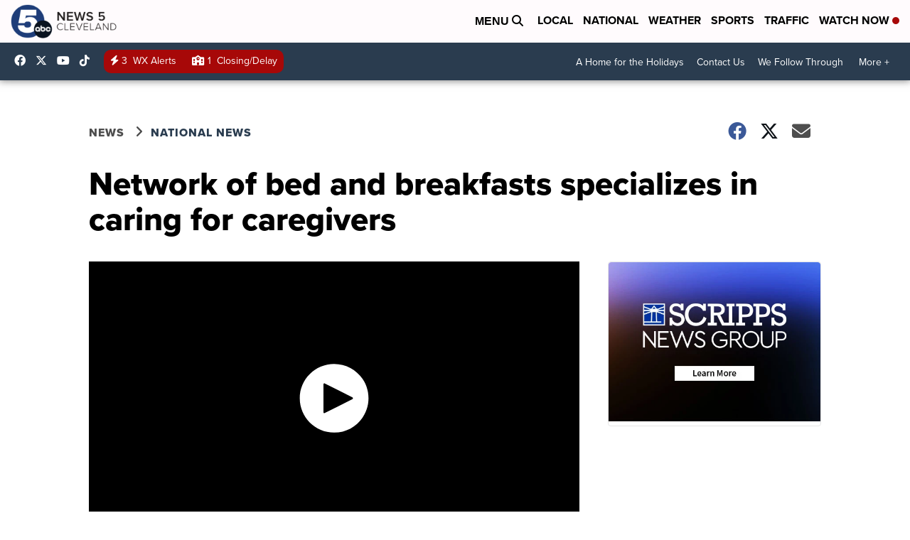

--- FILE ---
content_type: application/javascript; charset=utf-8
request_url: https://fundingchoicesmessages.google.com/f/AGSKWxV_0q12-6VDJ_lYgR9t1CEiWtI-fft3oNL2eJUU4rdttv8c291p3PAOA8_g9q5muwioY4DdRhxOdB5rThmjBnldGpV5kXSxYhFAPfF7apz_4Fos-Sw2inkXIA9fgKoDIqUtKqm8zZYkGXvQbQUkqVzNKDrqDcc8HPknAOMhkiNuruWG_8QCneeTbEL_/__advertorial./indexrealad./150x600_/get.ad?/ttz_ad.
body_size: -1293
content:
window['34a9c633-d904-49f4-8f62-09b38ae636ca'] = true;

--- FILE ---
content_type: text/javascript
request_url: https://ewscripps.brightspotcdn.com/resource/0000019a-f1bd-d40e-a1bf-f9bfec3e0000/styleguide/BrightspotAdCode.ecd411eda0ce8edc2e749e40c452b349.gz.js
body_size: 11931
content:
(()=>{"use strict";(()=>{function e(e,t=window.location.href){return e=e.replace(/[\[\]]/g,"\\$&"),(e=new RegExp("[?&]"+e+"(=([^&#]*)|&|#|$)").exec(t))?e[2]?decodeURIComponent(e[2].replace(/\+/g," ")):"":null}if("1"!=e("noads")){if("1"==e("bsaddev"))for(var t=document.querySelectorAll("script"),i=t.length-1;0<=i;i--)if(t[i]){var n=t[i].getAttribute("src");if(n&&-1!=n.indexOf("/BrightspotAdCode.")&&-1==n.indexOf("/BrightspotAdCode.dev.js"))return t[i].parentNode.removeChild(t[i]),(t=document.createElement("script")).src="https://s3adtech.ewscloud.com/brightspot/BrightspotAdCode.dev.js",document.head.appendChild(t)}window._ScrippsAdLib=window._ScrippsAdLib||{cmd:[],createAd:[]};var o,d,s,a,r,c,l,p,u,g,w=!1,m=(-1===window.location.pathname.indexOf("/cms/content/")&&-1===window.location.pathname.indexOf("/cms/_preview")&&-1===window.location.pathname.indexOf("/_preview")||(w=!0),[]),f=(-1!==window.location.search.indexOf("_disable=")&&(m=window.location.search.replace("?_disable=","").split(",")),{displayPreroll:function(){this.isEnabled()&&(this.prerollUrls=[],window.addEventListener("message",function(e){if(e.data&&"string"==typeof e.data)try{if("AD_PREROLL_URL"==(c=JSON.parse(e.data)).event){var t=atob(c.data);if(-1==f.prerollUrls.indexOf(t)&&(f.prerollUrls.push(t),""!=t)){for(var i=document.querySelector(".scripps-videoad-debugger"),n=(i||((i=document.createElement("div")).className="scripps-videoad-debugger",document.body.appendChild(i)),t.split("?")[1].split("&")),o="",d=0;d<n.length;d++)if(""!=n){var s=n[d].split("=");if("cust_params"==s[0]){o+="<p><span>"+s[0]+":</span>";for(var a,r=decodeURIComponent(s[1]).split("&"),c=0;c<r.length;c++)""!=r[c]&&(o+="<br/>"+(a=r[c].split("="))[0]+": "+a[1]);o+="</p>"}else"iu"==s[0]&&(o+="<p><span>"+s[0]+":</span>"+s[1]+"</p>")}i.innerHTML+="<div><h3>Preroll Request</h3>"+o+"</div>"}}}catch(e){}}))},display:function(e,t,i){this.isEnabled()&&this.isValid(e,t,i)&&(this.data||(this.data=[]),this.data.push({type:e,data1:t,data2:i}),this.cleanUpData(e,t,i),this.renderData(),this.bindEvents())},isEnabled:function(){return this.enableCheck||(this.enableCheck=!0,this.enabled="?ads"===window.location.search||"?adops"===window.location.search,this.isAdOps="?adops"===window.location.search),this.enabled},isValid:function(e,t,i){return"SLOT_RENDER"===e||t.status&&"ad_slot_defined"===t.status},renderData:function(){if(document.body){for(var e,t=document.querySelector(".scripps-ad-debugger"),i=(t||((t=document.createElement("div")).className="scripps-ad-debugger",document.body.appendChild(t),(e=document.createElement("style")).innerHTML=".scripps-videoad-debugger,.scripps-ad-debugger{position:fixed;bottom:0;right:0;background:rgba(235,235,235,.95);padding:10px;height:50%;width:30%;overflow:scroll;z-index:99999999}.scripps-videoad-debugger{left:0;}.scripps-videoad-debugger h3,.scripps-ad-debugger h3{cursor:pointer;text-decoration:underline}.scripps-ad-debugger .ad-debug-wrapper:nth-child(odd){background:rgba(255,255,255,.7)}.scripps-videoad-debugger p,.scripps-ad-debugger p{margin:0 0 10px 0}.scripps-videoad-debugger p span,.scripps-ad-debugger p span{font-size:.8em}.scripps-ad-debugger .padleft{padding:0 0 10px 10px}@media only screen and (max-width:650px){.scripps-ad-debugger{width:100%}}",document.body.appendChild(e)),t.innerHTML=""),n=0,o=0,d=this.data.filter(function(e){e.type}).length,s=this.data.length-1;0<=s;s--){var a=this.data[s];"SLOT_RENDER"===a.type&&(n=d-o,o++),this.isAdOps?i+=this.renderSlotRenderAdOps(a,n):i+=this.renderSlotRender(a,n)}t.innerHTML=""+i}},renderPageSettings:function(e){return""},renderSlotRender:function(e,t){var i,n="";return'<div class="ad-debug-wrapper" style="padding: 10px;">'+(n=e.data1?(i=e.data1).isEmpty?'<h3 class="div-id" data-divid="'+e.data2.config.divId+'">Ad '+(i.ad?"":t)+"</h3><p>Available Sizes: "+e.data2.config.s+"</p><p>Empty: true</p>":this.getRenderedHtml("renderSlotRender",i,e.data2,i.ad?"":t):n)+"</div>"},getRenderedHtml:function(e,t,i,n){var o="";return i={divId:(t.ad||i).config.divId,sizes:(t.ad||i).config.s,slot:t.ad?t.ad.gptSlot:t.slot,status:t.ad?"(waiting to be loaded)":""},"renderSlotRender"===e?(o='<h3 style="margin-bottom: 3px;" class="div-id" data-divid="'+i.divId+'">Ad '+n+" "+i.status+"</h3>",o=(o+="<p><span>Available Sizes:</span> "+i.size+"</p>")+"<p><span>Ad Unit:</span> "+i.slot.getAdUnitPath().replace("/6088","")+"</p>",(o+="<p><span>fname:</span> "+(e=i.slot.getTargetingMap()).fname+"</p>")+"<p><span>categories:</span> "+e.categories+"</p><p><span>au:</span> "+e.au+"</p></div>"):(o='<h3 style="margin-bottom: 3px;" class="div-id" data-divid="'+i.divId+'">Ad '+n+" "+i.status+"</h3>",(o=(o=(t.ad?o:(o=(o=(o=(o=(o+='<p>Rendered Ad Info</p><div class="padleft">')+"<p>Div Id: "+i.divId+"</p><p>Requested Sizes: "+i.sizes+"</p>")+"<p>Rendered Size: "+(t.size?t.size.toString().replace(",","x"):"")+"</p>")+'<p>Advertiser Id: <a target="_blank" href="https://www.google.com/dfp/6088#delivery/ListOrders/companyId='+t.advertiserId+'">'+t.advertiserId+"</a></p>")+'<p>Campaign Id: <a target="_blank" href="https://www.google.com/dfp/6088#delivery/OrderDetail/orderId='+t.campaignId+'">'+t.campaignId+'</a></p><p>Creative Id: <a target="_blank" href="https://www.google.com/dfp/6088#delivery/CreativeDetail/creativeId='+t.creativeId+'">'+t.creativeId+"</a></p>")+'<p>Line Item Id: <a target="_blank" href="https://www.google.com/dfp/6088#delivery/LineItemDetail/orderId='+t.campaignId+"&lineItemId="+t.lineItemId+'">${data.lineItemId}</a></p></div>')+'<p>Targeting</p><div class="padleft">')+"<p>Ad Unit: "+i.slot.getAdUnitPath().replace("/6088","")+'</p></div><p>Key Values</p><div class="padleft">')+"<p>"+this.jsonToHtml(i.slot.getTargetingMap())+"</p></div>")},renderSlotRenderAdOps:function(e,t){var i,n="";return'<div class="ad-debug-wrapper" style="padding: 10px;">'+(n=e.data1?(i=e.data1).isEmpty?'<h3 class="div-id" data-divid="'+e.data2.config.divId+'">Ad '+(t+1)+'</h3><p>Rendered Ad Info</p><div class="padleft"><p>Div Id: '+e.data2.config.divId+"</p><p>Empty: true</p></div>":this.getRenderedHtml("renderSlotRenderAdOps",i,e.data2,i.ad?"":t):n)+"</div>"},findKeyValues:function(e){for(var t in e)if(e[t]&&e[t].pos&&e[t].fname)return e[t]},jsonToHtml:function(e){var t,i="";for(t in e)if("kw"===t)for(var n=0;n<e[t].length;n++)i+=t+": "+e[t][n]+"<br/>";else i+=t+": "+e[t]+"<br/>";return i},bindEvents:function(){for(var e=document.querySelectorAll(".scripps-ad-debugger h3"),t=0;t<e.length;t++)e[t].addEventListener("click",function(e){e=e.currentTarget.getAttribute("data-divid");var t,i,n,o,d=document.getElementById(e);d&&(d.scrollIntoView(),t="-",i=1,n=0,o=setInterval(function(){"-"===t?i-=.1:i+=.1,(d.style.opacity=i)<=0?t="+":1<=i&&(t="-",n++),3===n&&clearInterval(o)},20))})},cleanUpData:function(e,t,i){if("SLOT_RENDER"===e)for(var n=0;n<this.data.length;n++)if(this.data[n].data1.ad&&this.data[n].data1.ad.gptSlot===t.slot){this.data.splice(n,1);break}}}),h=(window.scrippsPrivacy={getPrivacyStrings:function(){return new Promise((e,t)=>{let i={usPrivacy:"",gppString:"",gppSectionList:""};"undefined"!=typeof __uspapi&&__uspapi("getUSPData",1,function(e,t){t&&e&&(i.usPrivacy=e.uspString)}),"undefined"!=typeof __gpp&&__gpp("ping",function(e){e&&(i.gppString=e.gppString,e.sectionList)&&(i.gppSectionList=e.sectionList.join(","))}),e(i)})}},{getPageType:function(){var e;return this.pageType||(e=document.querySelectorAll('meta[property="og:type"]')[0],this.pageType=e?e.getAttribute("content"):"none"),"none"===this.pageType?"":this.pageType},isArticle:function(){return"article"===this.getPageType()},callLetters:function(){return window.callLetters},getPageKeywords:function(){var e;return this.pageKeywords||(e=document.querySelectorAll('meta[name="keywords"]')[0],this.pageKeywords=e?e.getAttribute("content"):"none"),"none"===this.pageKeywords?"":this.pageKeywords},scrollTo:function(e,t){t=t||500;var i=document.body,n=i.scrollTop,o=e-n,d=0;!function e(){s=d+=20,a=n,r=o;var s,a,r=(s/=t/2)<1?r/2*s*s+a:-r/2*(--s*(s-2)-1)+a;i.scrollTop=r,d<t&&setTimeout(e,20)}()},getComputedStyles:function(e){var t=e.currentStyle||window.getComputedStyle(e);return(e={width:e.offsetWidth,margin:parseFloat(t.marginLeft)+parseFloat(t.marginRight),padding:parseFloat(t.paddingLeft)+parseFloat(t.paddingRight),border:parseFloat(t.borderLeftWidth)+parseFloat(t.borderRightWidth)}).outerWidth=e.width+e.margin+e.padding+e.border,e},addClass:function(e,t){for(var i=e.length,n=0;n<i;n++)e[n].classList.add(t)},removeClass:function(e,t){for(var i=e.length,n=0;n<i;n++)e[n].classList.remove(t)},debounce:function(e,t,i){var n,o=this;return function(){var d=o,s=arguments,a=i&&!n;clearTimeout(n),n=setTimeout(function(){n=null,i||e.apply(d,s)},t),a&&e.apply(d,s)}},onWindowResize:function(e){var t;void 0===this.onResizeFns&&(this.onResizeFns=[],this.onResizeFns.push(e),t=this,window.addEventListener("resize",this.debounce(function(){for(var e=t.onResizeFns.length-1;0<=e;e--)t.onResizeFns[e]()},400)))},offsetTop:function(e){var t=document.body.getBoundingClientRect();return e.getBoundingClientRect().top-t.top},domReady:function(e){"loading"!==document.readyState?e():document.addEventListener?document.addEventListener("DOMContentLoaded",e):document.attachEvent("onreadystatechange",function(){"complete"===document.readyState&&e()})},intersectValues:function(e,t){for(var i=[],n=e.length,o=t.length,d=0;d<n;d++)for(var s=0;s<o;s++)e[d]===t[s]&&(i.push(e[d]),s=o);return i},hasSessionStorageAccess:function(){try{var e=window.sessionStorage;return e.setItem("test","test"),e.removeItem("test"),!0}catch(e){return!1}}}),v={init:function(e,t){var i=this;!this.inited&&e&&t&&(this.inited=!0,setTimeout(function(){i.ele=e,i.eleTop=h.offsetTop(e),i.eleWidth=e.offsetWidth,i.eleHeight=e.offsetHeight,i.rightCol=e.parentNode,i.rightColHeight=i.rightCol.offsetHeight,i.leftColumn=t,i.leftColTop=h.offsetTop(t),i.leftColWidth=t.offsetWidth,i.leftColHeight=t.offsetHeight,i.checkShouldStick(),window.addEventListener("scroll",function(){i.checkShouldStick()}),setInterval(function(){i.leftColHeight=i.leftColumn.offsetHeight,i.isSticky||i.isStickyBottom||(i.eleTop=h.offsetTop(e),i.eleHeight=e.offsetHeight)},1e3),h.onWindowResize(function(){i.leftColHeight=i.leftColumn.offsetHeight,i.checkShouldStick()})},1e3))},checkShouldStick:function(){this.headerPadding=53;var e=(window.scrollY||document.documentElement.scrollTop)+this.headerPadding;!this.isSticky&&e>=this.eleTop&&e<=this.leftColTop+this.leftColHeight-this.eleHeight?(this.isSticky=!0,this.isStickyBottom=!0,this.stick("fixed")):this.isSticky&&e<=this.eleTop?(this.isSticky=!1,this.isStickyBottom=!1,this.stick()):this.isSticky&&e>=this.leftColTop+this.leftColHeight-this.eleHeight&&(this.isStickyBottom=!0,this.isSticky=!1,this.stick("bottom"))},stick:function(e){"fixed"===e?this.ele.setAttribute("style","position:fixed;top:0;margin-top:"+this.headerPadding+"px;"):"bottom"===e?this.ele.setAttribute("style","position:static;margin-top:"+(this.leftColHeight-this.eleHeight-this.rightCol.offsetHeight)+"px;"):this.ele.setAttribute("style","position:static;")}},b={init:function(){this.addBodyClasses();var e=document.querySelectorAll(".js-suh-logout");if(e[0])for(var t=0;t<e.length;t++){var i=e[t];i.removeAttribute("href"),i.addEventListener("click",function(){b.logout(),window.location.reload()})}},logout:function(){this.deleteCookie("tP2s41s"),this.deleteCookie("subscriberResources"),this.deleteCookie("subscriber"),this.setCookie("subscriber_gtm","false"),this.deleteCookie("uh_last_logged_in"),this.deleteCookie("uh_is_logged_in"),this.deleteCookie("uh_userRef"),this.deleteCookie("uh_token")},isLoggedIn:function(){return"true"===this.getCookie("uh_is_logged_in")},deleteCookie:function(e){var t=((t=new Date).setTime(t.getTime()+-864e5),"; expires="+t.toGMTString());document.cookie=e+"="+t+"; path=/"},setCookie:function(e,t,i){var n=((n=new Date).setTime(n.getTime()+864e6),"uref"===e&&n.setTime(n.getTime()+31536e7),"expires="+n.toUTCString());i&&(n=i),document.cookie=e+"="+t+";"+n+";path=/"},getCookie:function(e){for(var t,i,n=document.cookie.split(";"),o=0;o<n.length;o++)if(t=n[o].substr(0,n[o].indexOf("=")),i=n[o].substr(n[o].indexOf("=")+1),(t=t.replace(/^\s+|\s+$/g,""))===e)return unescape(i)},addBodyClasses:function(){this.isLoggedIn()?document.body.classList.add("suh-is-loggedIn"):document.body.classList.add("suh-is-not-loggedIn")},hasAdFreeAccess:function(){var e=this.getCookie("tP2s41s"),t=this.dc(e);return!!(e&&0<ScrippsUtil.intersectValues(["RESOURCE_MONTHLY","RESOURCE_ANNUAL","RESOURCE_DAY","INAPPMO","INAPPYEAR","RESOUCE_ASG_MONTH","RESOURCE_ASG_YEAR","RESOURCE_ASG_ANNUAL"],t.split(",")).length)},k:function(){return"SXGWLZPDOKFIVUHJYTQBNMACERxswgzldpkoifuvjhtybqmncare"},dc:function(e){for(var t,i="",n=(e=decodeURIComponent(e)).length-1;0<=n;n--)i+="a"<=(t=e.charAt(n))&&t<="z"||"A"<=t&&t<="Z"?String.fromCharCode(65+this.k().indexOf(t)%26):t;return i},ec:function(e){for(var t,i="",n=(e=(e=e||"").toUpperCase().replace(/^\s+|\s+$/g,"")).length-1;0<=n;n--)i+=65<=(t=e.charCodeAt(n))&&t<=90?this.k().charAt(t-65+26*Math.floor(2*Math.random())):String.fromCharCode(t);return encodeURIComponent(i)}},A={kw:function(){var e=document.querySelector('meta[name="keywords"]');return e?e.getAttribute("content").split(","):[]},categories:function(){var e,t="";return window.jsTags&&(t+=window.jsTags),window.jsSection&&(e=window.jsSection,-1===t.indexOf(e)&&(""!=t&&(t+=","),t+=e),"section"==window.jsPageType)&&(e=window.location.pathname.toLowerCase().split("/"))[2]&&(t+=","+e[1].replace(/-/g," ")),(t=""===t&&"section"===window.jsPageType?"/"===window.location.pathname?"home":window.location.pathname.toLowerCase().split("/").join(" "):t).trim().replace(/&/g,"and").replace(/'/g,"").toLowerCase()},gallery:function(){return"gallery"===window.jsPageType?"modal_gallery":""},pt:function(){var e=[];return"article"===window.jsPageType?e.push("detail"):e.push("landing"),e.push("true"===window.jsHasVideo),e},fname:function(){return window.jsFname&&-1===window.jsFname.indexOf("template")?window.jsFname:""},site:function(){return-1!==window.location.host.indexOf("localhost:")?"dev":-1!==window.location.host.indexOf("qa.ewscripps.psdops.com")?"qa":"prod"}},y={getWxTempVal:function(){var e;return!this.wxTempVal&&(this.wxTempVal="",e=!(e=window.jsWxTemp)&&h.hasSessionStorageAccess()&&window.sessionStorage?window.sessionStorage.getItem("wx_temp"):e)&&(this.wxTempVal=isNaN(e)?"":(e=+e)<=32?"32below":100<=e?"100plus":e%10==0?e+"-"+(e+9):10*Math.floor(e/10)+"-"+(10*Math.ceil(e/10)-1)),this.wxTempVal},getWxConditionVal:function(){var e;return!this.wxCondVal&&(this.wxCondVal="",e=!(e=window.jsWxCond)&&h.hasSessionStorageAccess()&&window.sessionStorage?window.sessionStorage.getItem("wx_cond"):e)&&(this.wxCondVal={clear:"clear","mostly clear":"clear","partly cloudy":"cloudy","mostly cloudy":"cloudy","mostly cloudy / windy":"cloudy",fair:"cloudy",cloudy:"cloudy","blowing snow":"snow",drizzle:"rain",fog:"fog","freezing drizzle":"freezing_rain","freezing rain":"freezing_rain","heavy drizzle":"rain","heavy rain":"rain","heavy snow":"snow","light drizzle":"rain","light fog":"fog","light rain":"rain","light snow":"snow","patchy fog":"fog",rain:"rain","rain showers":"rain",sleet:"freezing_rain",snow:"snow",thunderstorms:"rain"}[e.toLowerCase()]),this.wxCondVal},getInvParam:function(e,t){let i=window.callLetters||"xxxx";i=i.toLowerCase();let n="display";return"MAD_INTERSTITIAL"==e&&(n="interstitial"),"ss: on-domain: ew scripps: "+(i="snews"==i?"scripps news":i)+": "+t+": unknown: web: "+n}},I=!1,S=!1,_="true"===window.ddls.enableInfiniteRefresh,L={},E=null,T=null,C=!1,D=!1,x={init:function(e){if(-1!==window.location.host.indexOf("facebook.com"))return window.jsDisableDisplayAds="true",window.jsTags+=" Hide Ads",!1;if("wcpo"===e.appId&&b.hasAdFreeAccess())return window.jsDisableDisplayAds="true",window.jsTags+=" Hide Ads",!1;if("snews"===e.appId&&(e.appId="scrippsnews.com",window.jsSiteLocation=""),"Brand Spotlight"!==window.jsSection&&document.documentElement&&-1===document.documentElement.className.indexOf("brandSpotlight")&&h.domReady(function(){!function(){if(w)return!1;if(-1!=m.indexOf("outstream"))return!1;var e=120;window.ddls&&window.ddls.outstream_paragraphLength&&(e=window.ddls.outstream_paragraphLength);let t,i,n,o=!1;var d,s,a;if(window.ddls&&function(e){let t=!0;return e.forEach((e,i)=>{t=t&&(e=>null!=e&&""!==e&&0<e.length&&"none"!==e&&"x"!==e)(e)}),t}([window.ddls.global_connatix_id,window.ddls.connatix_player_id,window.ddls.connatix_script_id])&&(t=window.ddls.global_connatix_id,i=window.ddls.connatix_player_id,n=window.ddls.connatix_script_id,o=!0),window.ddls&&"true"==window.ddls.connatix_disable_on_video_articles){var r=document.querySelectorAll(".ScrippsWheelItemSlider .WheelItem-wheelItems > *")[0];if(r&&-1!=r.className.indexOf("WheelItemVideo"))return!1}if("true"!==window.jsDisableInlineVideoAds&&"article"===window.jsPageType&&window.ddls&&(window.ddls.outstream_teadsId||window.ddls.outstream_connatixId||o)){if("true"===window.ddls.outstream_disabled)return!1;if(window.ddls.outstream_excludeCategories&&window.jsTags)for(var c=window.jsTags.toLowerCase().split(","),l=window.ddls.outstream_excludeCategories.toLowerCase().split(","),p=0;p<l;p++)if(-1!==c.indexOf(l[p]))return!1;if(!/(?:; ([^;)]+) Build\/.*)?\bSilk\/([0-9._-]+)\b(.*\bMobile Safari\b)?/.exec(navigator.userAgent)){if(o){if(r=document,!window.cnx){window.cnx={},window.cnx.cmd=[];let e=r.createElement("iframe");e.src="javascript:false",e.display="none",e.onload=function(){var i=e.contentWindow.document,n=i.createElement("script");n.src="//cd.connatix.com/connatix.player.js?cid="+t,n.setAttribute("async","1"),n.setAttribute("type","text/javascript"),i.body.appendChild(n)},r.head.appendChild(e)}}else window.ddls.outstream_connatixId&&"0"!==window.ddls.outstream_connatixId&&(s=document,window.cnxps||(window.cnxps={},window.cnxps.cmd=[],(a=s.createElement("iframe")).display="none",a.onload=function(){var e=a.contentWindow.document,t=e.createElement("script");t.src="//cd.connatix.com/connatix.playspace.js",t.setAttribute("async","1"),t.setAttribute("type","text/javascript"),e.body.appendChild(t)},s.head.appendChild(a)));if(window.ddls.outstream_connatixId&&"0"!==window.ddls.outstream_connatixId||o){var u,g,f,h=document.querySelectorAll(".RichTextArticleBody p"),v=0;for(p=0;p<h.length;p++)if(!h[p].parentNode.classList.contains("twitter-tweet")&&(h[p]&&h[p].textContent.length>e&&v++,3===v)){3<h.length&&((u=document.createElement("div")).id="outstream_connatix_container",h[p].parentNode.insertBefore(u,h[p]),o?((g=document.createElement("script")).setAttribute("id",n),u.appendChild(g),(new Image).src=`https://capi.connatix.com/tr/si?token=${i}&cid=`+t,window.cnx.cmd.push(function(){var e=(()=>{var e=Math.min(window.screen.width,window.screen.height)<879||-1<navigator.userAgent.indexOf("Mobi");let t=window.callLetters||"xxxx";return{p1:"ss: on-domain: ew scripps: "+(t="snews"==(t=t.toLowerCase())?"scripps news":t)+": ",p2:(e?"mobile":"desktop")+": unknown: web: outstream"}})();window.cnx({playerId:i,customParam1:e.p1,customParam2:e.p2}).render(n)})):window.cnxps.cmd.push(function(){window.cnxps({playerId:window.ddls.outstream_connatixId}).render(u.id)}),f=setInterval(function(){var e,t=document.querySelector(".cnx-close-button");t&&(clearInterval(f),(e=document.createElement("p")).setAttribute("style","margin-bottom: 0; font-family: Libre Franklin; font-size: 1vw; text-align: center;"),e.innerHTML="Recent Stories from "+window.location.host.replace("www.",""),h[p].parentNode.insertBefore(e,document.querySelector(".cnx-main-container")),t.addEventListener("click",function(){e.parentNode.removeChild(e)},!0))},1e3));break}}else window.ddls.outstream_teadsId&&((d=document.createElement("script")).async=!0,d.src="//a.teads.tv/page/"+window.ddls.outstream_teadsId+"/tag",document.body.appendChild(d))}}}()}),f.displayPreroll(),"true"!==window.jsDisableDisplayAds){var t={zone:this.getAdUnitZone(),zoneAppend:"article"===this.getPageType()?"/detail":"/landing"},i=(t.targetingParams=this.getAllTargetingParams(),t.targetingParamsFn=this.targetingParamsFn,"gallery"===window.jsPageType&&(window.adsOnPage=[]),"article"===window.jsPageType&&(t.removeFnameFromZone=!0,i=window.location.pathname.split("/"),!t.zone)&&(i.length<=2||3===i.length&&""===i[2])&&(t.zone="/default/no-category",window.jsSection)&&(t.zone="/"+window.jsSection.toLowerCase().replace(/ /g,"_").replace(/'/g,"")),"/"===window.location.pathname&&(t.zone="/home"),"ssp.");if(!window.jsSiteLocation&&""!=window.jsSiteLocation||(i=window.jsSiteLocation),window.ddls&&"true"==window.ddls.enableExitInterstitial&&window.adsOnPage){let e=window.location.hostname;document.querySelectorAll("a").forEach(t=>{var i;!t.href||(i=new URL(t.href).hostname)!==e&&""!==i||t.setAttribute("data-google-interstitial","false")}),window.adsOnPage.push({id:"MAD_INTERSTITIAL",s:"1x1",oop:!0,interstitial:{navBar:!0,unhideWindow:!0},other:"zoneOverride:/interstitial"})}var n=[{name:"mobile",width:879},{name:"desktop",width:999999}],o=function(){for(var e=0;e<n.length;e++)if((window.innerWidth||document.documentElement.clientWidth||document.body.clientWidth)<=n[e].width)return n[e].name};window.adsOnPage=window.adsOnPage||[];for(var d=0;d<window.adsOnPage.length;d++)window.adsOnPage[d].targetingParams=window.adsOnPage[d].targetingParams||{},window.adsOnPage[d].targetingParams.inv=y.getInvParam(window.adsOnPage[d].id,o());var s=this.getPrebidders();window.adsOnPage=this.initDelayedAds(window.adsOnPage),e={appId:e.appId,pageData:t,disableOOP:!0,adsOnPage:window.adsOnPage||[],selector:".DISABLED-google-dfp-ad",overrideAppSettings:{networkId:"6088",siteLocation:i},prebidders:s,breakPoints:n,lazyLoad:{scrollTimeout:300,threshold:400},callback:function(e){window.scrippsAdLibCallback&&window.scrippsAdLibCallback(e),f.display("AD_LIB_CALLBACK",e),window.ddls&&window.ddls.enablePrebidderGATracking&&e.timeout&&"MediaNet"!==e.name&&(this.timeouts=this.timeouts||{},this.timeouts[e.name]=this.timeouts[e.name]||0,this.timeouts[e.name]++,1===this.timeouts[e.name])&&(e={event:"GenericEvent",gaCategory:"Prebidders",gaAction:e.status,gaLabel:e.name},window.dataLayer)&&window.dataLayer.push(e)}},window.location.search&&-1!==window.location.search.indexOf("?scrippsadtest=")&&(e.pageData.zone=window.location.search.split("=")[1],e.overrideAppSettings.siteLocation="",e.appId="scripps"),window.ddls&&"true"===window.ddls.defaultNoUserConsent&&(e.defaultNoUserConsent=!0),ScrippsAdLib.init(e),"mobile"===ScrippsAdLib.getCurrentSizeBreakpoint().breakpoint&&this.initInviewRefresh(2e3),this.initLegacyCode()}},initAdBlockerDetection:function(){window.adblockDetector&&window.ddls&&window.ddls.enableAdBlockerGATracking&&window.adblockDetector.init({found:function(){window.dataLayer&&window.dataLayer.push({event:"GenericEvent",gaCategory:"Ad Blocker Detected",gaAction:"",gaLabel:""})},notFound:function(){}})},getPrebidders:function(){var e={name:"AmazonMultiSlot",opts:{pubID:"3295",adServer:"googletag",timeout:1500}},t=(window.ddls&&"true"===window.ddls.defaultNoUserConsent&&(e.opts.params={us_privacy:"1YYN"}),[e]);if(window.ddls&&"true"===window.ddls.enableMediaNet&&t.push({name:"MediaNet",opts:{customerId:"8CU6Q6626"}}),window.ddls&&"true"===window.ddls.enableMediaNetPrebid&&t.push({name:"MediaNetPrebid",opts:{customerId:"8CU2N1270"}}),window.ddls&&"true"===window.ddls.enableMagnitePrebidder&&t.push({name:"Rubicon",opts:{wrapperName:"5776_Scripps_Local_Stations"}}),0<m.length)for(var i=t.length-1;0<=i;i--)-1!=m.indexOf(t[i].name)&&t.splice(i,1);return t},initLegacyCode:function(){window.ScrippsAdUtils={createNativeTeaser:function(e){var t,i=document.getElementById(e.name).parentNode,n=(i&&(n=i.nextSibling)&&n.classList&&n.classList.contains("is-sponsored")&&n.parentNode.removeChild(n),i.previousSibling.cloneNode(!0));(n=n.querySelector(".TrackedBannerPromo")||n.querySelector(".HtmlModule")?(t=document.querySelectorAll(".Page-mainContent .left-column .List-items-row-item"))[t.length-1].cloneNode(!0):n).classList.add("is-sponsored"),n.querySelector(".Image")||((t=n.querySelector(".ListItem")).innerHTML='<div class="ListItem-media"><img class="Image"></div>'+t.innerHTML),n.querySelectorAll(".Image")[0].setAttribute("src",e.image),n.querySelectorAll(".Image")[0].setAttribute("data-src",e.image),n.querySelectorAll(".ListItem")[0].setAttribute("href",e.click);for(var o=n.querySelectorAll("source"),d=0;d<o.length;d++)o[d].parentNode.removeChild(o[d]);(t=n.querySelector(".ListItem-category"))&&(t.innerHTML="Sponsored"),(t=n.querySelector(".ListItem-author"))&&(t.innerHTML=""),(t=n.querySelector(".ListItem-date"))&&(t.innerHTML=""),n.querySelectorAll(".ListItem-title")[0].innerHTML=e.headline,n.querySelectorAll(".ListItem-info")[0].innerHTML+='<div class="ListItem-logo"><img src="'+e.logo+'"/></div>',null!==i.nextSibling?i.parentNode.insertBefore(n,i.nextSibling):i.parentNode.appendChild(n),i.setAttribute("style","position:absolute;margin-left:-10px;")}}},initInviewRefresh:function(e){var t=this;setInterval(function(){if("visible"===document.visibilityState){var e=(new Date).getTime(),i=[];if(ScrippsAdLib._processedAds){for(var n=0;n<ScrippsAdLib._processedAds.length;n++){var o=ScrippsAdLib._processedAds[n];"kstu"===window.callLetters&&-1!==o.config.divId.indexOf("MAD_INLINE")||o.rendered&&o.renderedData&&-1==o.config.divId.indexOf("MAD_NATIVE")&&"MAD_INTERSTITIAL"!==o.config.divId&&"MAD_HEADER_2"!=o.config.divId&&(o.ivTime&&3e4<=e-o.renderedData.time?"MAD_INVIEW"!==o.config.divId&&"MAD_RIGHT_RAIL"!==o.config.divId&&1<o.renderedData.size.length&&5221840051!==o.renderedData.lineItemId&&i.push(o):o.renderedData.isEmpty&&3e4<=e-o.renderedData.time&&i.push(o))}if(0<i.length){for(var d=t.getScrollData(),s=[],a=0;a<i.length;a++)t.isInView(i[a],d)&&s.push(i[a].config.divId);window._ScrippsAdLib.refreshAds(s)}}}},e)},getScrollData:function(){return{scrollPosition:window.scrollY||document.documentElement.scrollTop,windowHeight:window.innerHeight||document.documentElement.clientHeight||document.body.clientHeight}},isInView:function(e,t){if(t=t||!1,e.rendered){t=t||this.getScrollData();var i=document.getElementById(e.config.divId);if(i){var n,o=i.offsetHeight;if(o&&0<=i.offsetLeft)return n=(e.topPosition||this.offset(i).top)+o/2,e.config.other.isFixed?0<=(n=i.getBoundingClientRect().top+o/2)&&n<=t.windowHeight:n>t.scrollPosition&&n<t.scrollPosition+t.windowHeight}}return!1},offset:function(e){var t=document.body.getBoundingClientRect();return{top:(e=e.getBoundingClientRect()).top-t.top,left:e.left}},addAdBodyClasses:function(e,t,i){e.isEmpty?document.body.className+=" ad--"+i+"-empty":document.body.className+=" ad--"+i+"-loaded ad--"+i+"-"+e.size.toString().replace(",","x")},getAdUnitZone:function(){return""},getPageType:function(){var e=document.querySelectorAll('meta[property="og:type"]')[0];return e?e.getAttribute("content"):"default"},getAllTargetingParams:function(){for(var e={},t=Object.keys(A),i=0;i<t.length;i++){var n=t[i];e[n]=A[n]()}return e},targetingParamsFn:function(){return window.jsInitialBreakpoint||(window.jsInitialBreakpoint=ScrippsAdLib.getCurrentSizeBreakpoint().breakpoint),{temp:y.getWxTempVal(),weather:y.getWxConditionVal(),device:window.jsInitialBreakpoint}},getCurrentSizeBreakpoint:function(){return ScrippsAdLib.getCurrentSizeBreakpoint()},handleAdInterventions:function(){},getSetPPID:function(){if("true"!=window.ddls.enableAdPPID)return!1;if(h.hasSessionStorageAccess()&&window.sessionStorage){var e=window.sessionStorage.getItem("ppid");if(e)return this.setPPID({id:e}),!1}(e=document.createElement("script")).src="https://usr-service.herokuapp.com/usr?cb=ScrippsAdsLib.setPPID",e.async=!0,e.type="text/javascript",document.head.appendChild(e)},setPPID:function(e){e&&e.id&&(h.hasSessionStorageAccess()&&window.sessionStorage&&window.sessionStorage.setItem("ppid",e.id),window.googletag||(window.googletag=window.googletag||{cmd:[]}),window.googletag.cmd.push(function(){window.googletag.pubads().setPublisherProvidedId(e.id)}))},initDelayedAds(e){if(window.ddls&&window.ddls.enableDelayAdLoadOn&&window.ddls.enableDelayAdIDs&&"none"!==window.ddls.enableDelayAdLoadOn){for(var t=window.ddls.enableDelayAdIDs.split(","),i=[],n=0;n<t.length;n++)for(var o=t[n],d=window.adsOnPage.length-1;0<=d;d--)window.adsOnPage[d].id===o&&(i.push(window.adsOnPage[d]),window.adsOnPage.splice(d,1));"sourcepoint"!==window.ddls.enableDelayAdLoadOn||!window._sp_||window._sp_onConsentReady&&window._sp_onConsentReady[1]?window.adsOnPage=window.adsOnPage.concat(i):window.spEventDispatcher&&window.spEventDispatcher.on("_sp_onMessageChoiceSelect",function(){for(var e=0;e<i.length;e++)window._ScrippsAdLib.createAd.push(i[e])})}return window.adsOnPage}},R=(w||-1==window.location.search.indexOf("noads=1")&&x.init({appId:window.callLetters}),w||"true"===window.jsDisableDisplayAds||"true"==window.ddls.enableIntRefreshV2||(ScrippsAdLib.subscribeEvent("impressionViewable",{},function(e,t){_&&"mobile"!==ScrippsAdLib.getCurrentSizeBreakpoint().breakpoint&&("MAD_RIGHT_RAIL"==t.config.divId&&(E=setTimeout(function(){window._ScrippsAdLib.refreshAds(["MAD_RIGHT_RAIL"])},3e4)),"MAD_INVIEW"==t.config.divId)&&(T=setTimeout(function(){window._ScrippsAdLib.refreshAds(["MAD_INVIEW"])},3e4))}),ScrippsAdLib.subscribeEvent("slotRenderEnded",{},function(e,t){switch(f.display("SLOT_RENDER",e,t),e.isEmpty||(document.body.classList.remove("no-ad-request"),document.getElementById(t.config.divId).classList.add("sal--loaded")),t.config.divId){case"MAD_HOMEPAGE_HEADER":case"MAD_HEADER":x.addAdBodyClasses(e,t,"header");break;case"MAD_RIGHT_RAIL":E=null,x.addAdBodyClasses(e,t,"right-rail"),"mobile"!==ScrippsAdLib.getCurrentSizeBreakpoint().breakpoint&&((n=document.getElementById("MAD_RIGHT_RAIL")).parentNode.classList.contains("sal--wrapper")&&(n=n.parentNode),v.init(n,document.querySelectorAll(".articleWrap, .left-column")[0]),!e.isEmpty&&e.slot&&(n=e.slot.getHtml())&&-1!==n.indexOf("disablerefresh=true")&&(C=!0),_&&e.isEmpty&&(E=setTimeout(function(){window._ScrippsAdLib.refreshAds(["MAD_RIGHT_RAIL"])},3e4)),_||C||(C=!0,setTimeout(function(){window._ScrippsAdLib.refreshAds(["MAD_RIGHT_RAIL"])},3e4),setTimeout(function(){window._ScrippsAdLib.refreshAds(["MAD_RIGHT_RAIL"])},6e4)));break;case"MAD_INVIEW":var i,n;e.isEmpty||(T=null,"mobile"!==ScrippsAdLib.getCurrentSizeBreakpoint().breakpoint?_&&"visible"===document.visibilityState||D||(D=!0,T=setTimeout(function(){window._ScrippsAdLib.refreshAds(["MAD_INVIEW"])},3e4),setTimeout(function(){window._ScrippsAdLib.refreshAds(["MAD_INVIEW"])},6e4)):((n=document.querySelector(".cnsmbl-video-footer-mobile"))&&n.parentNode.removeChild(n),T=setTimeout(function(){window._ScrippsAdLib.refreshAds(["MAD_INVIEW"])},3e4)),i=t.config.id||t.config.divId,x.addAdBodyClasses(e,t,"inview"),(n=document.createElement("div")).innerHTML="close",n.className="MAD_INVIEW_CLOSE",document.getElementById(i).appendChild(n),setTimeout(function(){document.getElementById(i).className+=" show-background"},2e3),window._ScrippsAdLib.hideInview=function(e){e=e||{refresh:90},document.getElementById(i).style.display="none",clearTimeout(T),T=setTimeout(function(){window._ScrippsAdLib.refreshAds(["MAD_INVIEW"])},1e3*e.refresh)},window._ScrippsAdLib.closeInview=function(i){clearTimeout(T),window.googletag.destroySlots([e.slot]),document.body.classList.remove("ad--inview-loaded"),document.body.classList.add("ad--inview-closed");var n=document.getElementById(t.config.id);n.parentNode.removeChild(n)},n.onclick=function(){clearTimeout(T),window.googletag.destroySlots([e.slot]),document.body.classList.remove("ad--inview-loaded"),document.body.classList.add("ad--inview-closed");var t=document.getElementById(i);t.parentNode.removeChild(t)})}}),_&&"desktop"===ScrippsAdLib.getCurrentSizeBreakpoint().breakpoint&&window.document.addEventListener("visibilitychange",function(){"hidden"===document.visibilityState?(clearTimeout(T),clearTimeout(E)):"visible"===document.visibilityState&&(T=setTimeout(function(){window._ScrippsAdLib.refreshAds(["MAD_INVIEW"])},3e4),E=setTimeout(function(){window._ScrippsAdLib.refreshAds(["MAD_RIGHT_RAIL"])},3e4))})),w||"true"===window.jsDisableDisplayAds||"true"!=window.ddls.enableIntRefreshV2||(o=function(e,t){var i;"hidden"==document.visibilityState||0==e.s_ivCount||e.renderedData.size&&10==e.renderedData.size[0]&&1==e.renderedData.size[1]||"MAD_INVIEW"==e.config.divId&&I||"MAD_RIGHT_RAIL"==e.config.divId&&S||("MAD_INTERSTITIAL"==e.config.divId&&(window.location.hash&&history.replaceState(null,"",window.location.pathname+window.location.search),e.s_ivCount=0,setTimeout(function(){googletag.destroySlots([e.gptSlot]),document.body.style.removeProperty("top")},6e3)),!e.renderedData)||0==e.renderedData.time||t-new Date(e.renderedData.time)<3e4||("MAD_INVIEW"==e.config.divId||"MAD_RIGHT_RAIL"==e.config.divId||e.config.iNode&&(t=(t=e.config.iNode).getBoundingClientRect(),i=window.innerHeight,0<=t.top&&t.top<=i/2||t.bottom>=i/2&&t.bottom<=i))&&(window._ScrippsAdLib.refreshAds([e.config.divId]),e.s_ivCount=0,e.renderedData.time=0)},"mobile"!==ScrippsAdLib.getCurrentSizeBreakpoint().breakpoint&&setInterval(function(){if(ScrippsAdLib._processedAds)for(var e=new Date,t=0;t<ScrippsAdLib._processedAds.length;t++)o(ScrippsAdLib._processedAds[t],e)},2e3),ScrippsAdLib.subscribeEvent("slotRenderEnded",{},function(e,t){switch(f.display("SLOT_RENDER",e,t),e.isEmpty||(document.body.classList.remove("no-ad-request"),document.getElementById(t.config.divId).classList.add("sal--loaded")),t.config.divId){case"MAD_HOMEPAGE_HEADER":case"MAD_HEADER":x.addAdBodyClasses(e,t,"header");break;case"MAD_RIGHT_RAIL":x.addAdBodyClasses(e,t,"right-rail"),"mobile"!==ScrippsAdLib.getCurrentSizeBreakpoint().breakpoint&&((n=document.getElementById("MAD_RIGHT_RAIL")).parentNode.classList.contains("sal--wrapper")&&(n=n.parentNode),v.init(n,document.querySelectorAll(".articleWrap, .left-column")[0]),!e.isEmpty)&&e.slot&&(n=e.slot.getHtml())&&-1!==n.indexOf("disablerefresh=true")&&(S=!0,clearTimeout(L.MAD_RIGHT_RAIL));break;case"MAD_INVIEW":var i,n;e.isEmpty||(i&&clearTimeout(i),i=null,"mobile"===ScrippsAdLib.getCurrentSizeBreakpoint().breakpoint&&((n=document.querySelector(".cnsmbl-video-footer-mobile"))&&n.parentNode.removeChild(n),i=setTimeout(function(){"hidden"!=document.visibilityState&&window._ScrippsAdLib.refreshAds(["MAD_INVIEW"])},3e4)),x.addAdBodyClasses(e,t,"inview"),(n=document.createElement("div")).innerHTML="close",n.className="MAD_INVIEW_CLOSE",document.getElementById(t.config.id).appendChild(n),setTimeout(function(){var e=document.getElementById(t.config.id);30<e.offsetHeight&&e.classList.add("show-background")},100),window._ScrippsAdLib.hideInview=function(e){document.getElementById(t.config.id).style.display="none",I=!0,clearTimeout(L.MAD_INVIEW)},window._ScrippsAdLib.closeInview=function(n){clearTimeout(i),window.googletag.destroySlots([e.slot]),document.body.classList.remove("ad--inview-loaded"),document.body.classList.add("ad--inview-closed");var o=document.getElementById(t.config.id);o.parentNode.removeChild(o),I=!0,clearTimeout(L.MAD_INVIEW)},n.onclick=function(){clearTimeout(i),window.googletag.destroySlots([e.slot]),document.body.classList.remove("ad--inview-loaded"),document.body.classList.add("ad--inview-closed");var n=document.getElementById(t.config.id);n.parentNode.removeChild(n),I=!0,clearTimeout(L.MAD_INVIEW)});break;case"MAD_HEADER_2":e.isEmpty||(d=!0,setTimeout(function(){l(t)},2e3))}_&&e.isEmpty&&(t.config.size&&10==t.config.size[0]&&1==t.config.size[1]||"MAD_INTERSTITIAL"!=t.config.divId&&(L[t.config.divId]=setTimeout(function(){window._ScrippsAdLib.refreshAds([t.config.divId])},15e3)))}),_&&"desktop"===ScrippsAdLib.getCurrentSizeBreakpoint().breakpoint&&window.document.addEventListener("visibilitychange",function(){if("hidden"===document.visibilityState)for(var e=Object.keys(L),t=0;t<e.length;t++)clearTimeout(L[e[t]]);else if("visible"===document.visibilityState)for(e=Object.keys(L),t=0;t<e.length;t++)clearTimeout(L[e[t]]),L[e[t]]=setTimeout(function(){window._ScrippsAdLib.refreshAds([e[t]])},3e4)}),c=r=a=s=d=!1,"true"==window.ddls.enableTopAdhesionAd&&(l=function(e){var t;d&&s&&!r&&!(t=document.getElementById("MAD_HEADER_2")).classList.contains("fixed")&&(t.classList.add("fixed"),setTimeout(function(){t.classList.add("slide-down")},5),setTimeout(function(){t.classList.remove("slide-down"),r=!0,p(e)},1e4))},p=function(e){a||(a=!0,setTimeout(function(){document.getElementById("MAD_HEADER_2").classList.remove("fixed"),googletag.destroySlots([e.gptSlot])},1e3))},window.MutationObserver)&&(g=new MutationObserver(function(e){e.forEach(function(e){"class"===e.attributeName&&((e=e.target).classList.contains("action")?(s=!0,c||(c=!0,setTimeout(function(){window._ScrippsAdLib.createAd.push({s:"320x50,300x50",p:"above",d:"mobile",i:"before",is:"body:not(.no-adhesion) .Footer-wrap",id:"MAD_HEADER_2",other:"zoneOverride:/inview-bottom",targetingParams:{inv:y.getInvParam("","mobile")}})},2e3)),l()):!e.classList.contains("action")&&(s=!1,e=document.getElementById("MAD_HEADER_2"))&&(e.classList.remove("slide-down"),p()))})}),u=document.getElementById("scroll-follow"))&&g.observe(u,{attributes:!0}),(g=document.createElement("style")).textContent="\n  #MAD_HEADER_2{transition: top 0.2s ease-in-out;z-index:999;width:100%;text-align:center;background:#fff;padding-bottom: 5px;top:-100px;}\n  #MAD_HEADER_2.slide-down{top: 48px;}\n  #MAD_HEADER_2.fixed{position:fixed;}\n  ",document.head.appendChild(g)),{a9:{init:function(){window.apstag=window.apstag||{init:function(){apstag._Q.push(["i",arguments,(new Date).getTime()])},fetchBids:function(){apstag._Q.push(["f",arguments,(new Date).getTime()])},setDisplayBids:function(){},_Q:[]};var e={pubID:"3295",deals:!0,adServer:"googletag"},t=new URLSearchParams(window.location.search).get("us_privacy");e.params={us_privacy:t},apstag.init(e)},getBids:function(e){return new Promise((e,t)=>{var i=!1,n=setTimeout(function(){e({bidder:"amzn",bids:[],timeout:i=!0})},2001);window.apstag&&window.apstag.debug&&window.apstag.fetchBids({slots:[{slotID:"preroll",mediaType:"video",sizes:[[640,390]]}],timeout:2e3},function(t){if(clearTimeout(n),!i){let i={},n="";t&&t[0]&&(i=t[0].targeting,n=t.filter(function(e){return"video"===e.mediaType}).map(function(e){return e.helpers.encodedQsParams()}).join("")),e({bidder:"amzn",kvp:i,custParamsStr:n})}})})}},init:function(){this.a9.init()},getBids:function(e){var t,i=[];return window.location.pathname,e.sourceIframe&&(e.playerId="video-container",e.playerHeight=e.sourceIframe.clientHeight,e.playerWidth=e.sourceIframe.clientWidth,t=new URL(e.sourceIframe.src).searchParams.get("ads.iu"))&&(e.adSlotName=t),i.push(this.a9.getBids(e)),Promise.all(i)}});R.init(),window.addEventListener("message",e=>{if(-1<e.origin.indexOf("assets.scrippsdigital.com")||-1<e.origin.indexOf("s3adtech.ewscloud.com"))try{var t=JSON.parse(e.data),i=document.getElementsByTagName("iframe");let n=null;for(let t=0;t<i.length;t++)i[t].contentWindow===e.source&&(n=i[t]);"GET_PRIVACY_VALUES"===t.event&&scrippsPrivacy.getPrivacyStrings().then(t=>{e.source.postMessage(JSON.stringify({event:"GET_PRIVACY_VALUES_RESPONSE",data:t}),e.origin)}),"GET_BIDS"===t.event&&R.getBids({sourceIframe:n}).then(t=>{e.source.postMessage(JSON.stringify({event:"GET_BIDS_RESPONSE",data:t}),e.origin)})}catch(e){}})}})()})();